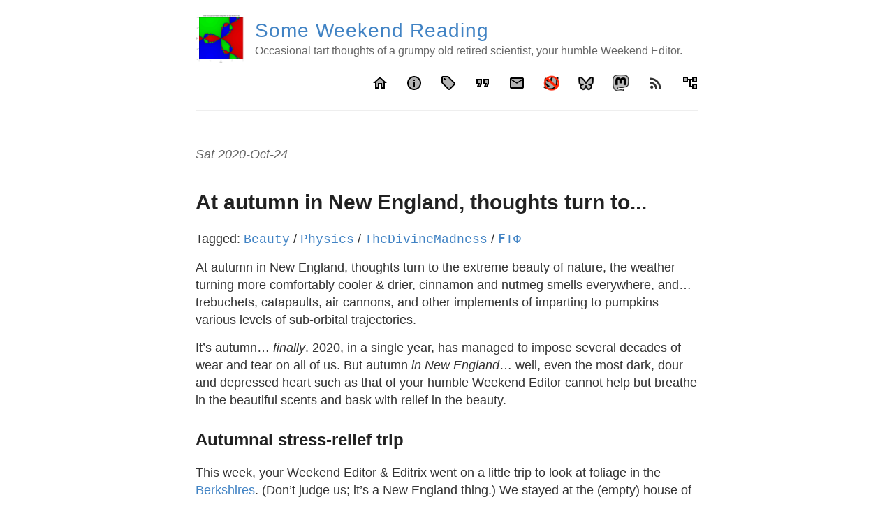

--- FILE ---
content_type: text/html; charset=utf-8
request_url: https://www.someweekendreading.blog/in-autumn-in-new-england-thoughts-turn-to/
body_size: 8704
content:
<!DOCTYPE html>
<html lang="en">
  <head>
    <title>At autumn in New England, thoughts turn to... – Some Weekend Reading – Occasional tart thoughts of a grumpy old retired scientist, your humble Weekend Editor.</title>

        <meta http-equiv="Content-Type" content="text/html; charset=utf-8">
    <meta http-equiv="X-UA-Compatible" content="IE=edge">
    <meta name="viewport" content="width=device-width, initial-scale=1.0">

    
    <meta name="description" content="At autumn in New England, thoughts turn to the extreme beauty of nature, the weather
turning more comfortably cooler &amp; drier, cinnamon and nutmeg smells everywhere,
and… trebuchets, catapaults, air cannons, and other implements of imparting to pumpkins
various levels of sub-orbital trajectories.

">
    <meta property="og:description" content="At autumn in New England, thoughts turn to the extreme beauty of nature, the weather
turning more comfortably cooler &amp; drier, cinnamon and nutmeg smells everywhere,
and… trebuchets, catapaults, air cannons, and other implements of imparting to pumpkins
various levels of sub-orbital trajectories.

">
    
    <meta name="author" content="Some Weekend Reading">
    <meta name="fediverse:creator" content="@weekend_editor@mathstodon.xyz">

    
    <meta property="og:title" content="At autumn in New England, thoughts turn to...">
    <meta property="twitter:title" content="At autumn in New England, thoughts turn to...">
    

    <!-- https://hw311.me/en/jekyll/2019/01/23/support-latex-in-jekyll-blog/ -->

<script type="text/x-mathjax-config">
  MathJax.Hub.Config({
    tex2jax: {
      skipTags:       ['script', 'noscript', 'style', 'textarea', 'pre', 'code'],
      inlineMath:     [['$','$'], ['\\(','\\)']],
      processEscapes: true
    },
    TeX: {
      equationNumbers: {
        autoNumber: "AMS"
      }
    }
  });
</script>

<script async
  src="https://cdnjs.cloudflare.com/ajax/libs/mathjax/2.7.5/MathJax.js?config=TeX-MML-AM_CHTML">
</script>

    
    
      










    

    <link type="application/atom+xml" rel="alternate" href="https://www.someweekendreading.blog/feed.xml" title="Some Weekend Reading" />
     
    <link rel="stylesheet" type="text/css"
          href="/style.css">
    <link rel="alternate" type="application/rss+xml"
          title="Some Weekend Reading - Occasional tart thoughts of a grumpy old retired scientist, your humble Weekend Editor." href="/feed.xml">
    <link rel="icon" type="image/png"
          href="/images/root-fractal-1000-icon.png">

    <!-- <link href="https://fonts.googleapis.com/icon?family=Material+Icons+Two+Tone" rel="stylesheet"> -->
<link rel="stylesheet" type="text/css" href="/icon.css">


  </head>

  <body>

        <!-- https://www.geeksforgeeks.org/add-google-translate-button-webpage/ -->
    <div id="google_translate_element" style="float: right;"></div>
    <script> 
      function googleTranslateElementInit() { 
          new google.translate.TranslateElement(
              {pageLanguage: 'en'}, 
              'google_translate_element'
          ); 
      } 
    </script> 
    <script src= "https://translate.google.com/translate_a/element.js?cb=googleTranslateElementInit">
    </script> 


    <div class="wrapper-masthead">
      <div class="container">
        <header class="masthead clearfix">
          <a href="/" class="site-avatar"><img src="/images/root-fractal-1000.png" alt="Avatar"></a>

          <div class="site-info">
            <!-- h2 here so h1 can be used for post title, detected as topic by screen readers. -->
            <h2 class="site-name"><a href="/">Some Weekend Reading</a></h2>
            <p class="site-description">Occasional tart thoughts of a grumpy old retired scientist, your humble Weekend Editor.</p>
          </div>

          <nav>
            <span title="Home"><a href="https://www.someweekendreading.blog/"><span class="material-icons-two-tone">home</span></a></span>
            <span title="About"><a href="/about/"><span class="material-icons-two-tone">info</span></a></span>
            <span title="Tags"><a href="/tags/"><span class="material-icons-two-tone">local_offer</span></a></span>
            <span title="Quotes"><a href="/quotes/"><span class="material-icons-two-tone">format_quote</span></a></span>
            <span title="Email"><a href="mailto:SomeWeekendReadingEditor@gmail.com" target="_blank"><span class="material-icons-two-tone">email</span></a></span>
	    <!--
            <span title="Twitter">
              <a href="https://twitter.com/weekend_editor/with_replies" target="_blank">
                <img src="/images/icon-two-tone-twitter.png" width="24" height="24" alt="Twitter" title="Twitter">
              </a>
            </span>
            -->
            <span title="No Twitter,  No More">
	      <a href="/no-twitter-no-more/">
                <img src="/images/icon-two-tone-twitter-not.png" width="24" height="24" alt="No Twitter, No More" title="No Twitter, No More">
	      </a>
            </span>
            <span title="BlueSky">
              <a rel="me" href="https://bsky.app/profile/weekend-editor.bsky.social" target="_blank">
                <img src="/images/icon-two-tone-bluesky.png" width="24" height="24" alt="BlueSky" title="BlueSky">
              </a>
            </span>
            <span title="Mastodon">
              <a rel="me" href="https://mathstodon.xyz/@weekend_editor/with_replies" target="_blank">
                <!--
                <script src="https://code.iconify.design/iconify-icon/1.0.1/iconify-icon.min.js"></script>
                <iconify-icon icon="icon-park-twotone:mastodon"></iconify-icon>
                -->
                <img src="/images/icon-two-tone-mastodon.png" width="24" height="24" alt="Mastodon" title="Mastodon">
              </a>
            </span>
            <span title="RSS Feed (XML)"><a href="/feed.xml" target="_blank"><span class="material-icons-two-tone">rss_feed</span></a></span>
            <span title="Sitemap (XML)"><a href="/sitemap.xml" target="_blank"><span class="material-icons-two-tone">account_tree</span></a></span>
          </nav>
        </header>
      </div>
    </div>

    <div id="main" role="main" class="container">
      <article class="post">

  <div><span class="date">Sat 2020-Oct-24</span></div>
  <h1>At autumn in New England, thoughts turn to...</h1>

    <span>Tagged:
    
      
      <a href="/tags/#Beauty"><code class="highligher-rouge">Beauty</code></a>
       / 
    
      
      <a href="/tags/#Physics"><code class="highligher-rouge">Physics</code></a>
       / 
    
      
      <a href="/tags/#TheDivineMadness"><code class="highligher-rouge">TheDivineMadness</code></a>
       / 
    
      
      <a href="/tags/#&Gammad;&Tau;&Phi;"><code class="highligher-rouge">&Gammad;&Tau;&Phi;</code></a>
      
    
  </span>

  
  <div class="entry">
    <p>At autumn in New England, thoughts turn to the extreme beauty of nature, the weather
turning more comfortably cooler &amp; drier, cinnamon and nutmeg smells everywhere,
and… trebuchets, catapaults, air cannons, and other implements of imparting to pumpkins
various levels of sub-orbital trajectories.</p>

<p>It’s autumn… <em>finally</em>.  2020, in a single year, has managed to impose several decades
of wear and tear on all of us.  But autumn <em>in New England</em>… well, even the most dark, dour
and depressed heart such as that of your humble Weekend Editor cannot help but breathe in
the beautiful scents and bask with relief in the beauty.</p>

<h2 id="autumnal-stress-relief-trip">Autumnal stress-relief trip</h2>

<p>This week, your Weekend Editor &amp; Editrix went on a little trip to look at foliage in the 
<a href="https://en.wikipedia.org/wiki/Berkshires">Berkshires</a>.  (Don’t
judge us; it’s a New England thing.)  We stayed at the (empty) house of some friends,
cooked for ourselves, work masks outside, and maintained extreme social distance.  But
was, quite literally, our first time away from home in the last 7 months due to the
COVID-19 pandemic.  So it was <em>special</em>.</p>

<p><a href="/images/2020-10-24-in-autumn-in-new-england-thoughts-turn-to-view-from-mt-greylock.jpg" target="_blank"><img src="/images/2020-10-24-in-autumn-in-new-england-thoughts-turn-to-view-from-mt-greylock.jpg" width="300" height="225" alt="View of North Adams from the peak Mt Greylock" title="View of North Adams from the peak Mt Greylock" style="float: right; margin: 3px 3px 3px 3px; border: 1px solid #000000;" /></a>
<a href="/images/2020-10-24-in-autumn-in-new-england-thoughts-turn-to-hairpin-turn.jpg" target="_blank"><img src="/images/2020-10-24-in-autumn-in-new-england-thoughts-turn-to-hairpin-turn.jpg" width="300" height="225" alt="View from the hairpin turn on the Mohawk Trail in the Hoosac Range" title="View from the hairpin turn on the Mohawk Trail in the Hoosac Range" style="float: right; margin: 3px 3px 3px 3px; border: 1px solid #000000;" /></a>
<a href="/images/2020-10-24-in-autumn-in-new-england-thoughts-turn-to-the-clark.jpg" target="_blank"><img src="/images/2020-10-24-in-autumn-in-new-england-thoughts-turn-to-the-clark.jpg" width="300" height="225" alt="View of foothills from The Clark" title="View of foothills from The Clark" style="float: right; margin: 3px 3px 3px 3px; border: 1px solid #000000;" /></a>
<a href="/images/2020-10-24-in-autumn-in-new-england-thoughts-turn-to-pontoosuc-lake.jpg" target="_blank"><img src="/images/2020-10-24-in-autumn-in-new-england-thoughts-turn-to-pontoosuc-lake.jpg" width="300" height="225" alt="View of Pontoosuc Lake" title="View of Pontoosuc Lake" style="float: right; margin: 3px 3px 3px 3px; border: 1px solid #000000;" /></a>
<a href="/images/2020-10-24-in-autumn-in-new-england-thoughts-turn-to-backyard-tree-illuminator.jpg" target="_blank"><img src="/images/2020-10-24-in-autumn-in-new-england-thoughts-turn-to-backyard-tree-illuminator.jpg" width="300" height="225" alt="What was illuminating the backyard tree" title="What was illuminating the backyard tree" style="float: right; margin: 3px 3px 3px 3px; border: 1px solid #000000;" /></a>
<a href="/images/2020-10-24-in-autumn-in-new-england-thoughts-turn-to-backyard-tree.jpg" target="_blank"><img src="/images/2020-10-24-in-autumn-in-new-england-thoughts-turn-to-backyard-tree.jpg" width="169" height="225" alt="View of a backyard tree" title="View of a backyard tree" style="float: right; margin: 3px 3px 3px 3px; border: 1px solid #000000;" /></a>
The views from the hairpin turn near the Whitcomb Summit on the 
<a href="https://en.wikipedia.org/wiki/Mohawk_Trail">Mohawk Trail</a> in the 
Hoosac Range, and from the peak of
<a href="https://en.wikipedia.org/wiki/Mount_Greylock">Mt Greylock</a> were spectacular!  (The 
<a href="https://en.wikipedia.org/wiki/Bridge_of_Flowers_(bridge)">Bridge of Flowers</a> is also
quite spectacular in a different way, though perhaps this was not the correct time of the year.)</p>

<p>At lower altitudes, Pontoosuc Lake and the view of the mountains from 
<a href="https://www.clarkart.edu/">The Clark</a>.  (The photo doesn’t <em>quite</em> capture how beautiful the
leaves falling at The Clark were; every gust of wind brought a huge hail of leaves down.
Your Weekend Editor is a crappy photographer.  Hint: the mouse-over hovertext for each
picture gives you the caption; each picture is a link to a larger version.)</p>

<p>Even something as simple as a backyard tree at the house of our friends, illuminated by a
sunset, was something to make one pause.</p>

<p>So… yeah, that was pretty good.</p>

<h2 id="the-other-thing-about-autumn-pumpkins">The <em>other</em> thing about autumn: pumpkins!</h2>

<p>The other thing about autumn is what people get up to with pumpkins.  I mean, it’s just
some innocent gourd, right?  But they decorate with them, even to the extent of
<a href="https://news.mit.edu/2020/its-virtual-great-glass-pumpkin-patch-mit-1021">using glass labs at a major research university to craft blown-glass replicas</a>, 
a favorite of the Weekend Editrix.  And they carve them — good heavens, they carve them in
oddball ways!  They even 
<a href="https://www.flickr.com/photos/steveoftheweb/4062468120/">pumpkinize the face of Dr. Horrible</a> 
from <a href="https://drhorrible.com/">Dr. Horrible’s Sing-Along Blog</a>.</p>

<iframe width="373" height="210" src="https://www.youtube.com/embed/Z_8jF6FygN4" allow="accelerometer; encrypted-media; gyroscope; picture-in-picture" allowfullscreen="" style="float: right; margin: 3px 3px 3px 3px; border: 1px solid #000000;"></iframe>
<p>But all that… <em>cute</em> as it is… is as <em>nothing</em> compared to what happens when mathematicians,
scientists, and engineers put their minds to The Problem of the Pumpkin.  For example, at
MIT <sup id="fn1a">[<a href="#fn1">1</a>]</sup> there is a tradition of dropping pumpkins from high
buildings, to “investigate” the splatter patterns.  I once observed pumpkins filled with
liquid nitrogen, frozen solid, converting 22 stories of gravitational potential energy to
kinetic, then interacting with the concrete &amp; asphalt below in a manner generally
agreed to be <em>most satisfactory</em>.  I seem to remember they flashed as they hit, 
too. <sup id="fn2a">[<a href="#fn2">2</a>]</sup></p>

<p><img src="/images/2020-10-24-in-autumn-in-new-england-thoughts-turn-to-pumpkin-trebuchet.jpg" width="200" height="200" alt="Pumpkin trebuchet" title="Pumpkin trebuchet" style="float: right; margin: 3px 3px 3px 3px; border: 1px solid #000000;" />
Nonetheless… cute as <em>that</em> is… it has recently come to my attention that there is a
higher form of pumpkin madness: the annual (since 1986)
<a href="https://www.punkinchunkin.com/">World Championship Punkin Chunkin</a>.  They use 
<a href="https://en.wikipedia.org/wiki/Trebuchet">trebuchets</a>,
<a href="https://en.wikipedia.org/wiki/Catapult">catapaults</a>, and (my favorite) compressed air
cannons apparently with <a href="https://en.wikipedia.org/wiki/V-3_cannon">multi-stage pressure injection</a>!
(I wonder if the barrels have rifling to impart spin stabilization to the pumpkin?  Or
would the irregularity of the pumpkin surface cause enough unpredictable turbulence to
make that kind of pointless?  So many questions!)</p>

<p><img src="/images/2020-10-24-in-autumn-in-new-england-thoughts-turn-to-pumpkin-air-cannon.jpg" width="200" height="200" alt="Pumpkin air cannon" title="Pumpkin air cannon" style="float: right; margin: 3px 3px 3px 3px; border: 1px solid #000000;" />
The record is a 2013 throw of a full-sized pumpkin for 4694.68ft.  (I love that they
hallucinate a precision of 6 significant figures.)  Throwing a pumpkin
for just a bit short of a mile is… well, artillery.  It should come as no surprise that
it’s being held at a small airport.  They may need redirection of air traffic: if
you’re going a mile downrange, you’re probably going <em>up</em> about half that — a flying
pumpkin at 2300 feet altitude is surely a hazard to air navigation.</p>

<p>Their <a href="https://www.punkinchunkin.com/the-competition/rules/">rule book</a> makes for for
interesting reading, too.  They’ve been at this for rather a long time (since 1986), and
have extensive (and laudable) safety rules.</p>

<ul>
  <li>Some safety rules are pretty obvious, like a strict no alcohol policy and that minors must be always supervised.</li>
  <li>Still other rules make me scratch my head: “All pumpkins fired must remain intact until they impact the ground to obtain an official measurement.”  Now, <em>how can they tell</em> if a pumpkin disintegrates in flight?  A quick back of the envelope calculation <sup id="fn3a">[<a href="#fn3">3</a>]</sup> says, neglecting air resistance, to travel 4000 feet downrange launched at the optimal 45°, the muzzle velocity must be 244 mph  — at which speed it’s difficult to decide if the pumpkin has cracked up “enough” to violate the rules.</li>
  <li>Some other rules are… less obvious.  I mean: if your hobby requires a Range Safety Officer, a no firearms policy, required ultrasound testing of pressure vessels, and an explicit ban on <em>explosives</em>… it may be time to rethink your life choices.  The events that led to those rules sound like things I’d want to skip.</li>
</ul>

<p>Still, I bet it’s a blast. (Ahem.)</p>

<p>There may be madness to their methods; but their madness is the 
<a href="https://en.wikipedia.org/wiki/Divine_madness">divine madness</a>.</p>

<hr />

<h2 id="notes">Notes</h2>

<p><a id="fn1">1</a>: And apparently 
<a href="https://www.latimes.com/socal/burbank-leader/the818now/pasadenasu-1101-halloween-pumpkins-meet-their-explosive-end-at-caltech-story.html">also at CalTech</a>?
Possibly elsewhere.</p>

<p>It’s become a bit of a Nerd Tribe custom.  If you shiver with excitement, wish you were
there, and want to participate, you may be a potential member of the Tribe.  If, on the
other hand, you think something like “Why in the world would you…”, then you are not a
member of the Tribe.  So long as you are even slightly respectful of our customs, you may
consider yourself granted Honored Guest status within the Nerd Tribe. <a href="#fn1a">↩</a></p>

<p><a id="fn2">2</a>: Maybe a <a href="https://en.wikipedia.org/wiki/Triboluminescence">triboluminescent</a>
thing going on there, like 
<a href="https://en.wikipedia.org/wiki/Triboluminescence#Examples">the wintergreen Life-Savers trick</a>? 
<a href="#fn2a">↩</a></p>

<p><a id="fn3">3</a>: Let $v_0$ be the muzzle velocity, $R$ be the range, $\theta$ be the
angle of inclination of the barrel at firing, and $g$ be the downard acceleration due to
gravity.  We’ll totally (and unrealistically) neglect air friction.</p>

<p>Then the initial vertical velocity is $v_0 \sin \theta$.  The vertical distance $y$
travelled as a function of time, by elementary kinematics, is: 
$y(t) = v_0 \sin \theta\, t - g t^2 / 2$.  The pumpkin is at ground height when $y = 0$.
Setting $y(t) = 0$ gives 2 solutions: $t = 0$ (at launch) and $t = 2 v_0 \sin \theta / g$
(at impact).</p>

<p>So the latter solution tells us how long the pumpkin is in the air.  Then the range
travelled is the horizontal velocity $v_0 \cos \theta$ times the time in the air, or 
$R = v_{0}^{2} \sin 2\theta / g$.  (As a check, differentiation with respect to $\theta$
recovers the expected result that range is maximized by firing at $\theta = \pi/4$, or
45°.)</p>

<p>Solve for the muzzle velocity to get $v_0 = \sqrt{R g / \sin 2\theta}$.
But $\sin 2\theta = 1$ at 45°.  For a range $R = 4000$ ft and earth gravity 
$g = 32 \textrm{ft}/\textrm{sec}^2$, we get a muzzle velocity of 
$v_0 = 357.7 \textrm{ft/sec} = 244 \textrm{mi/hr}$. <a href="#fn3a">↩</a></p>

  </div>

  <div>
    <em>Published</em> <span class="date">Sat 2020-Oct-24</span>
  </div>

  
    <hr>
<section class="comments" id="comment-section">
  <h2>Gestae Commentaria</h2>
  
  <!-- Existing comments -->
  <div class="comments__existing">
    
    
    <!-- List main comments in reverse date order, newest first. List replies in date order, oldest first. -->
    
    

<article id="comment-be0f75b0-42ff-11eb-906b-9f6b6c2e2f04" class="js-comment comment" uid="be0f75b0-42ff-11eb-906b-9f6b6c2e2f04">

  <div class="comment__author">Ana Florescu,
    <span class="comment__date"><a href="#comment-be0f75b0-42ff-11eb-906b-9f6b6c2e2f04" title="Permalink to this comment">Sun 2020-Dec-20 20:12
        </a></span>
  </div>

  <div class="comment__body">
    <p>This is awesome. didn’t know about the flying pumpkins :). I am in a country where people carve turnips instead of pumkpins. Wonder how those would fly…</p>

  </div>


    <div class="comment__meta">
      <a rel="nofollow" class="comment__reply-link" onclick="return addComment.moveForm('comment-be0f75b0-42ff-11eb-906b-9f6b6c2e2f04', 'respond', 'in-autumn-in-new-england-thoughts-turn-to', 'be0f75b0-42ff-11eb-906b-9f6b6c2e2f04')">↪&#xFE0E; Reply to Ana Florescu</a>
    </div>
</article>
  

<article id="comment-1a5bd180-4303-11eb-906b-9f6b6c2e2f04" class="js-comment comment child" uid="1a5bd180-4303-11eb-906b-9f6b6c2e2f04">

  <div class="comment__author">Weekend Editor,
    <span class="comment__date"><a href="#comment-1a5bd180-4303-11eb-906b-9f6b6c2e2f04" title="Permalink to this comment">Sun 2020-Dec-20 20:36
        </a></span>
  </div>

  <div class="comment__body">
    <p>Oh, yes – the American pumpkin carving is an imported tradition from <a href="https://en.wikipedia.org/wiki/Jack-o%27-lantern#Origin">Irish immigrants, who carved… turnips</a>!</p>

<p>Some of them shown at that Wikipedia link actually look scarier than pumpkins.  Gotta respect the originators of the art form…</p>

  </div>


</article>


  

  <hr style="border-top: 1px solid #ccc; background: transparent; margin-bottom: 10px;">


    
    

<article id="comment-54109b60-1a5c-11eb-932b-4bf991c16e2e" class="js-comment comment" uid="54109b60-1a5c-11eb-932b-4bf991c16e2e">

  <div class="comment__author">David Pablo Cohn,
    <span class="comment__date"><a href="#comment-54109b60-1a5c-11eb-932b-4bf991c16e2e" title="Permalink to this comment">Fri 2020-Oct-30 03:02
        </a></span>
  </div>

  <div class="comment__body">
    <p>This. Is. Awesome.</p>

<p>(Note: you’re neglecting extra muzzle velocity to overcome losses to air friction, so need to up that a fair bit.)</p>

  </div>


    <div class="comment__meta">
      <a rel="nofollow" class="comment__reply-link" onclick="return addComment.moveForm('comment-54109b60-1a5c-11eb-932b-4bf991c16e2e', 'respond', 'in-autumn-in-new-england-thoughts-turn-to', '54109b60-1a5c-11eb-932b-4bf991c16e2e')">↪&#xFE0E; Reply to David Pablo Cohn</a>
    </div>
</article>
  

<article id="comment-10ece2c0-1aa8-11eb-898a-73b0a763d91d" class="js-comment comment child" uid="10ece2c0-1aa8-11eb-898a-73b0a763d91d">

  <div class="comment__author">Weekend Editor,
    <span class="comment__date"><a href="#comment-10ece2c0-1aa8-11eb-898a-73b0a763d91d" title="Permalink to this comment">Fri 2020-Oct-30 12:04
        </a></span>
  </div>

  <div class="comment__body">
    <p>Yeah, the whole thing ignores air friction.  That will add a need for considerable extra muzzle velocity, detailed modeling of vorticity shedding along the rough pumpkin exterior, and the trajectory will no longer be parabolic (losing velocity due to friction in flight causes it to bend downward faster).</p>

<p>Still… pumpkins at 2300 ft altitude <em>do</em> probably require cooperation of air traffic control!</p>

  </div>


</article>


  

  <hr style="border-top: 1px solid #ccc; background: transparent; margin-bottom: 10px;">


    
    

<article id="comment-1732c390-16fa-11eb-91fc-47996c4ebb60" class="js-comment comment" uid="1732c390-16fa-11eb-91fc-47996c4ebb60">

  <div class="comment__author">david wunsch,
    <span class="comment__date"><a href="#comment-1732c390-16fa-11eb-91fc-47996c4ebb60" title="Permalink to this comment">Sun 2020-Oct-25 19:41
        </a></span>
  </div>

  <div class="comment__body">
    <p>I love the picture on the left and the one of the lower right. Nice shooting. 
D</p>

  </div>


    <div class="comment__meta">
      <a rel="nofollow" class="comment__reply-link" onclick="return addComment.moveForm('comment-1732c390-16fa-11eb-91fc-47996c4ebb60', 'respond', 'in-autumn-in-new-england-thoughts-turn-to', '1732c390-16fa-11eb-91fc-47996c4ebb60')">↪&#xFE0E; Reply to david wunsch</a>
    </div>
</article>
  

  <hr style="border-top: 1px solid #ccc; background: transparent; margin-bottom: 10px;">


    
  </div>
  

  <!-- New comment form -->
  
    Comments for this post are closed pending repair of the comment system, but the Email/Twitter/Mastodon icons at page-top always work.
  
</section>

<script src="https://ajax.googleapis.com/ajax/libs/jquery/2.1.4/jquery.min.js"></script>
<script src="/assets/main.js"></script>
<script src="https://www.google.com/recaptcha/api.js"></script>

  

</article>

    </div>

    <div class="wrapper-footer">
      <div class="container">
        <footer class="footer">
                    <div style="float: left; font-size: 75%; vertical-align: top;">

	    <table>
	      <tbody>
                <tr>
<!-- Page view counter:  
     https://javascript.plainenglish.io/how-to-count-page-views-with-the-count-api-afc9369c1f8f
     https://countapi.xyz/
-->
                  <!-- RIP CountAPI
		  <td style="float: left;"><em><a href="https://countapi.xyz/" target="_blank">Visits</a> since 2021-Jul-15: </em></td>
		  <td style="float: left;">&nbsp;<span id="visits"></span></td>
                  -->
                  <td style="float: left;"><em>Reserved for future page visit counter.</em></td>
		  <td style="float: left;">&nbsp;</td>
		</tr>
                <tr>
		  <td style="float: left;"><em>Site last built: </em></td>
		  <td style="float: left;">&nbsp;<span class="date">Fri 2026-Jan-16 17:49 UTC</span></td>
		</tr>
	      </tbody>
	    </table>
	  </div>

          <table style="float: right;">
  <tbody>
    <tr>
      <td>
<table class="meritBadge">
  <tbody>
    <tr>
      <td style="border-collapse: collapse; border: none; border-spacing: 0; padding: 0;">
        <!-- Looks like the validator has issues with HTTPS that prevent referer from
             working? https://validator.w3.org/docs/help.html#faq-referer
             So instead of referer, we supply the absolute URL to this page.
        <a href="https://validator.w3.org/check?uri=referer" target="_blank" title="Re-check HTML5 validity of this page">
        -->
        <a href="https://validator.w3.org/check?url=https://www.someweekendreading.blog/in-autumn-in-new-england-thoughts-turn-to/" target="_blank" title="Re-check HTML5 validity of this page">
           <span class="w3c">W3C&nbsp;&nbsp;&nbsp;&nbsp;</span>
           <span class="spec">HTML5</span>
        </a>
      </td>
    </tr>
    <tr>
      <td style="border-collapse: collapse; border: none; border-spacing: 0; padding: 0;">
        <a href="https://jigsaw.w3.org/css-validator/check?uri=referer" target="_blank" title="Re-check CSS Level 3 validity of this page">
           <span class="w3c">W3C&nbsp;&nbsp;&nbsp;&nbsp;</span>
           <span class="spec">CSS 3</span>
        </a>
      </td>
    </tr>
    <tr>
      <td style="border-collapse: collapse; border: none; border-spacing: 0; padding: 0;">
        <a href="https://validator.w3.org/checklink?url=https://www.someweekendreading.blog/in-autumn-in-new-england-thoughts-turn-to/" target="_blank" title="Re-check links on this page">
           <span class="w3c">W3C&nbsp;&nbsp;&nbsp;&nbsp;</span>
           <span class="spec">Links&nbsp;&check;</span>
        </a>
      </td>
    </tr>
  </tbody>
</table>
      </td>
      <td>
<table class="meritBadge">
  <tbody>
    <tr>
      <td style="border-collapse: collapse; border: none; border-spacing: 0; padding: 0;">
        <a href="https://www.gnu.org/software/emacs/" target="_blank" title="Generated in Emacs">
           <span class="w3c">Emacs</span>
           <span class="spec">Generated</span>
        </a>
      </td>
    </tr>
    <tr>
      <td style="border-collapse: collapse; border: none; border-spacing: 0; padding: 0;">
        <a href="https://anybrowser.org/campaign/" target="_blank" title="Why we try to be browser-neutral">
           <span class="w3c">ANY&nbsp;&nbsp;&nbsp;&nbsp;</span>
           <span class="spec">Browser</span>
        </a>
      </td>
    </tr>
    <tr>
      <td style="border-collapse: collapse; border: none; border-spacing: 0; padding: 0;">
        <a href="https://github.com/SomeWeekendReading/someweekendreading.github.io" target="_blank" title="Hosted by GitHub Pages">
           <span class="w3c">GitHub</span>
           <span class="spec">Hosted</span>
        </a>
      </td>
    </tr>
  </tbody>
</table>
      </td>
    </tr>
  </tbody>
</table>

        </footer>
      </div>
    </div>

    

<!-- https://javascript.plainenglish.io/how-to-count-page-views-with-the-count-api-afc9369c1f8f -->
<!-- https://countapi.xyz/ -->
<!-- Potential bug: escape might generate disallowed chars, like &#39; ? -->

<!-- RIP countapi.xyz
<script async src='https://api.countapi.xyz/hit/www.someweekendreading.blog/.in-autumn-in-new-england-thoughts-turn-to.?callback=visitCount'></script>
<script>
  // *** url_encode would work: "%2Fin-autumn-in-new-england-thoughts-turn-to%2F", but % is not allowed
  function visitCount(response) { document.getElementById('visits').innerText = response.value; }
</script>
-->

  </body>
</html>


--- FILE ---
content_type: text/css; charset=utf-8
request_url: https://www.someweekendreading.blog/style.css
body_size: 1345
content:
html,body,div,span,applet,object,iframe,h1,h2,h3,h4,h5,h6,p,blockquote,pre,a,abbr,acronym,address,big,cite,code,del,dfn,em,img,ins,kbd,q,s,samp,small,strike,strong,sub,sup,tt,var,b,u,i,center,dl,dt,dd,ol,ul,li,fieldset,form,label,legend,table,caption,tbody,tfoot,thead,tr,th,td,article,aside,canvas,details,embed,figure,figcaption,footer,header,hgroup,menu,nav,output,ruby,section,summary,time,mark,audio,video{margin:0;padding:0;border:0;font-size:100%;font:inherit;vertical-align:baseline}article,aside,details,figcaption,figure,footer,header,hgroup,menu,nav,section{display:block}body{line-height:1}ol,ul{list-style:none}blockquote,q{quotes:none}blockquote:before,blockquote:after,q:before,q:after{content:'';content:none}table{border-collapse:collapse;border-spacing:0}*,*:before,*:after{-moz-box-sizing:border-box;-webkit-box-sizing:border-box;box-sizing:border-box}html{font-size:100%}body{background:#fff;font:18px/1.4 Helvetica,Arial,sans-serif;color:#333}.container{margin:0 auto;max-width:740px;padding:0 10px;width:100%}h1,h2,h3,h4,h5,h6{font-family:"Helvetica Neue",Helvetica,Arial,sans-serif;color:#222;font-weight:bold;line-height:1.7;margin:1em 0 15px;padding:0}@media screen and (max-width: 640px){h1,h2,h3,h4,h5,h6{line-height:1.4}}h1{font-size:30px}h1 a{color:inherit}h2{font-size:24px}h3{font-size:20px}h4{font-size:18px;color:#666}p{margin:15px 0}a{color:#4183C4;text-decoration:none;cursor:pointer}a:hover,a:active{color:#4183C4}ul,ol{margin:15px 0;padding-left:30px}ul{list-style-type:disc}ol{list-style-type:decimal}ol ul,ul ol,ul ul,ol ol{margin:0}ul ul,ol ul{list-style-type:circle}em,i{font-style:italic}strong,b{font-weight:bold}img{max-width:100%}.gmnoprint img{max-width:none}.date{font-style:italic;color:#666}::-moz-selection{color:#000;background:#eee}::selection{color:#000;background:#eee}.clearfix:before,.clearfix:after{content:" ";display:table}.clearfix:after{clear:both}.wrapper-masthead{margin-bottom:50px}.masthead{padding:20px 0;border-bottom:1px solid #eee}@media screen and (max-width: 640px){.masthead{text-align:center}}.site-avatar{float:left;width:70px;height:70px;margin-right:15px}@media screen and (max-width: 640px){.site-avatar{float:none;display:block;margin:0 auto}}.site-avatar img{border-radius:5px}.site-info{float:left}@media screen and (max-width: 640px){.site-info{float:none;display:block;margin:0 auto}}.site-name{margin:0;color:#333;cursor:pointer;font-family:"Helvetica Neue",Helvetica,Arial,sans-serif;font-weight:300;font-size:28px;letter-spacing:1px}.site-description{margin:-5px 0 0 0;color:#666;font-size:16px}@media screen and (max-width: 640px){.site-description{margin:3px 0}}nav{float:right;margin-top:23px;font-family:"Helvetica Neue",Helvetica,Arial,sans-serif;font-size:18px}@media screen and (max-width: 640px){nav{float:none;margin-top:9px;display:block;font-size:16px}}nav a{margin-left:20px;color:#333;text-align:right;font-weight:300;letter-spacing:1px}@media screen and (max-width: 640px){nav a{margin:0 10px;color:#4183C4}}.posts>.post{padding-bottom:2em;border-bottom:1px solid #eee}.posts>.post:last-child{padding-bottom:1em;border-bottom:none}.post blockquote{margin:1.8em .8em;border-left:2px solid #666;padding:0.1em 1em;color:#666;font-size:22px;font-style:italic}.post .comments{margin-top:10px}.post .read-more{text-transform:uppercase;font-size:15px}.wrapper-footer{margin-top:10px;border-top:1px solid #ddd;border-bottom:1px solid #ddd;background-color:#eee}footer{padding:0 0;text-align:center}.meritBadge{margin-top:0;padding:0 0;text-align:left;float:right;margin:0;width:9em;font-family:helvetica,arial,sans-serif;font-size:60%;font-weight:bold;border:none;border-collapse:collapse;border-spacing:0}.meritBadge a{float:left;display:block;width:100%}.meritBadge a:link,.meritBadge a:visited,.meritBadge a:hover{text-decoration:none;background:#fc6;color:#000}.meritBadge a:link,.meritBadge a:visited{border-top:1px solid #cecece;border-bottom:2px solid #4a4a4a;border-left:1px solid #cecece;border-right:2px solid #4a4a4a}.meritBadge a:hover{border-bottom:1px solid #cecece;border-top:2px solid #4a4a4a;border-right:1px solid #cecece;border-left:2px solid #4a4a4a}.meritBadge span.w3c{text-decoration:none;padding:0 0;width:7em;background:#fff;color:#0c479d}.highlight{background-color:#efefef;padding:7px 7px 7px 10px;border:1px solid #ddd;-moz-box-shadow:3px 3px rgba(0,0,0,0.1);-webkit-box-shadow:3px 3px rgba(0,0,0,0.1);box-shadow:3px 3px rgba(0,0,0,0.1);margin:20px 0 20px 0;overflow:scroll}code{font-family:'Bitstream Vera Sans Mono','Courier', monospace}.highlight .c{color:#586E75}.highlight .err{color:#93A1A1}.highlight .g{color:#93A1A1}.highlight .k{color:#859900}.highlight .l{color:#93A1A1}.highlight .n{color:#93A1A1}.highlight .o{color:#859900}.highlight .x{color:#CB4B16}.highlight .p{color:#93A1A1}.highlight .cm{color:#586E75}.highlight .cp{color:#859900}.highlight .c1{color:#586E75}.highlight .cs{color:#859900}.highlight .gd{color:#2AA198}.highlight .ge{color:#93A1A1;font-style:italic}.highlight .gr{color:#DC322F}.highlight .gh{color:#CB4B16}.highlight .gi{color:#859900}.highlight .go{color:#93A1A1}.highlight .gp{color:#93A1A1}.highlight .gs{color:#93A1A1;font-weight:bold}.highlight .gu{color:#CB4B16}.highlight .gt{color:#93A1A1}.highlight .kc{color:#CB4B16}.highlight .kd{color:#268BD2}.highlight .kn{color:#859900}.highlight .kp{color:#859900}.highlight .kr{color:#268BD2}.highlight .kt{color:#DC322F}.highlight .ld{color:#93A1A1}.highlight .m{color:#2AA198}.highlight .s{color:#2AA198}.highlight .na{color:#93A1A1}.highlight .nb{color:#B58900}.highlight .nc{color:#268BD2}.highlight .no{color:#CB4B16}.highlight .nd{color:#268BD2}.highlight .ni{color:#CB4B16}.highlight .ne{color:#CB4B16}.highlight .nf{color:#268BD2}.highlight .nl{color:#93A1A1}.highlight .nn{color:#93A1A1}.highlight .nx{color:#555}.highlight .py{color:#93A1A1}.highlight .nt{color:#268BD2}.highlight .nv{color:#268BD2}.highlight .ow{color:#859900}.highlight .w{color:#93A1A1}.highlight .mf{color:#2AA198}.highlight .mh{color:#2AA198}.highlight .mi{color:#2AA198}.highlight .mo{color:#2AA198}.highlight .sb{color:#586E75}.highlight .sc{color:#2AA198}.highlight .sd{color:#93A1A1}.highlight .s2{color:#2AA198}.highlight .se{color:#CB4B16}.highlight .sh{color:#93A1A1}.highlight .si{color:#2AA198}.highlight .sx{color:#2AA198}.highlight .sr{color:#DC322F}.highlight .s1{color:#2AA198}.highlight .ss{color:#2AA198}.highlight .bp{color:#268BD2}.highlight .vc{color:#268BD2}.highlight .vg{color:#268BD2}.highlight .vi{color:#268BD2}.highlight .il{color:#2AA198}.comment.child{margin-left:3em}


--- FILE ---
content_type: text/css; charset=utf-8
request_url: https://www.someweekendreading.blog/icon.css
body_size: 64
content:
/* fallback */
@font-face {
  font-family: 'Material Icons Two Tone';
  font-style: normal;
  font-weight: 400;
/*  src: url(https://fonts.gstatic.com/s/materialiconstwotone/v112/hESh6WRmNCxEqUmNyh3JDeGxjVVyMg4tHGctNCu0NjbrHg.woff2) format('woff2'); */
  /* Downloaded original .woff2 file from above and renamed it. Works Firefox & Safari, NOT Chrome?! */
  /* Works in iPad/iPhone Chrome, and desktop Firefox/Safari, but not desktop Chrome? */
  /* MaterialIconsTwoTone-Regular-made.woff2 shows icons, but not with gray fill. */
  src: url('/assets/Material_Icons/Material_Icons_Two_Tone/MaterialIconsTwoTone-Regular.woff2') format('woff2');
}
body {
  --google-font-color-materialiconstwotone:none;
}

.material-icons-two-tone {
  font-family: 'Material Icons Two Tone';
  font-weight: normal;
  font-style: normal;
  font-size: 24px;
  line-height: 1;
  letter-spacing: normal;
  text-transform: none;
  display: inline-block;
  white-space: nowrap;
  word-wrap: normal;
  direction: ltr;
  
  -webkit-font-feature-settings: 'liga';
  -webkit-font-smoothing: antialiased;
  text-rendering: optimizeLegibility;
  -moz-osx-font-smoothing: grayscale;
}


--- FILE ---
content_type: application/javascript; charset=utf-8
request_url: https://www.someweekendreading.blog/assets/main.js
body_size: 1644
content:
// Static comments
// from: https://github.com/eduardoboucas/popcorn/blob/gh-pages/js/main.js
(function ($) {
  var $comments = $('.js-comments');

  $('.js-form').submit(function () {
    var form = this;


    $("#comment-form-submit").html(
      '<svg class="icon spin"><use xlink:href="#icon-loading"></use></svg> Sending...'
    );
    $(form).addClass('disabled');

    $.ajax({
      type: $(this).attr('method'),
      url:  $(this).attr('action'),
      data: $(this).serialize(),
      contentType: 'application/x-www-form-urlencoded',
      success: function (data) {
        showModal('Comment submitted', 'Thanks! Your comment is <a href="https://github.com/SomeWeekendReading/someweekendreading.github.io/pulls">pending</a>. It will appear when approved.');

        $("#comment-form-submit")
          .html("Submit");

        $(form)[0].reset();
        $(form).removeClass('disabled');
        grecaptcha.reset();
      },
      error: function (err) {
        console.log(err);
        var ecode = (err.responseJSON || {}).errorCode || "unknown";
        showModal('Error', 'An error occured.<br>[' + ecode + ']');
        $("#comment-form-submit").html("Submit")
        $(form).removeClass('disabled');
        grecaptcha.reset();
      }
    });
    return false;
  });

  $('.js-close-modal').click(function () {
    $('body').removeClass('show-modal');
  });

  function showModal(title, message) {
    $('.js-modal-title').text(title);
    $('.js-modal-text').html(message);
    $('body').addClass('show-modal');
  }
})(jQuery);

// Staticman comment replies, from https://github.com/mmistakes/made-mistakes-jekyll
// modified from Wordpress https://core.svn.wordpress.org/trunk/wp-includes/js/comment-reply.js
// Released under the GNU General Public License - https://wordpress.org/about/gpl/
// addComment.moveForm is called from comment.html when the reply link is clicked.
var addComment = {
  // commId - the id attribute of the comment replied to (e.g., "comment-10")
  // respondId - the string 'respond', I guess
  // postId - the page slug
  moveForm: function( commId, respondId, postId, parentUid ) {
    var div, element, style, cssHidden,
    t           = this,                    //t is the addComment object, with functions moveForm and I, and variable respondId
    comm        = t.I( commId ),                                // whole comment
    respond     = t.I( respondId ),                             // whole new comment form
    cancel      = t.I( 'cancel-comment-reply-link' ),           // whole reply cancel link
    parentuidF  = t.I( 'comment-replying-to-uid' ),             // a hidden element in the comment
    post        = t.I( 'comment-post-slug' ),                   // null
    commentForm = respond.getElementsByTagName( 'form' )[0];    // the <form> part of the comment_form div

    if ( ! comm || ! respond || ! cancel || ! parentuidF || ! commentForm ) {
      return;
    }

    t.respondId = respondId;
    postId = postId || false;

    if ( ! t.I( 'sm-temp-form-div' ) ) {
      div = document.createElement( 'div' );
      div.id = 'sm-temp-form-div';
      div.style.display = 'none';
      respond.parentNode.insertBefore( div, respond ); //create and insert a bookmark div right before comment form
    }

    comm.parentNode.insertBefore( respond, comm.nextSibling );  //move the form from the bottom to above the next sibling
    if ( post && postId ) {
      post.value = postId;
    }
    parentuidF.value = parentUid;
    cancel.style.display = '';                        //make the cancel link visible

    cancel.onclick = function() {
      var t       = addComment,
      temp    = t.I( 'sm-temp-form-div' ),            //temp is the original bookmark
      respond = t.I( t.respondId );                   //respond is the comment form

      if ( ! temp || ! respond ) {
        return;
      }

      t.I( 'comment-replying-to-uid' ).value = null;
      temp.parentNode.insertBefore( respond, temp );  //move the comment form to its original location
      temp.parentNode.removeChild( temp );            //remove the bookmark div
      this.style.display = 'none';                    //make the cancel link invisible
      this.onclick = null;                            //retire the onclick handler
      return false;
    };

    /*
     * Set initial focus to the first form focusable element.
     * Try/catch used just to avoid errors in IE 7- which return visibility
     * 'inherit' when the visibility value is inherited from an ancestor.
     */
    try {
      for ( var i = 0; i < commentForm.elements.length; i++ ) {
        element = commentForm.elements[i];
        cssHidden = false;

        // Modern browsers.
        if ( 'getComputedStyle' in window ) {
          style = window.getComputedStyle( element );
        // IE 8.
        } else if ( document.documentElement.currentStyle ) {
        style = element.currentStyle;
        }

      /*
       * For display none, do the same thing jQuery does. For visibility,
       * check the element computed style since browsers are already doing
       * the job for us. In fact, the visibility computed style is the actual
       * computed value and already takes into account the element ancestors.
       */
        if ( ( element.offsetWidth <= 0 && element.offsetHeight <= 0 ) || style.visibility === 'hidden' ) {
          cssHidden = true;
        }

        // Skip form elements that are hidden or disabled.
        if ( 'hidden' === element.type || element.disabled || cssHidden ) {
          continue;
        }

        element.focus();
        // Stop after the first focusable element.
        break;
      }

    } catch( er ) {}

    return false;
  },

  I: function( id ) {
    return document.getElementById( id );
  }
};
